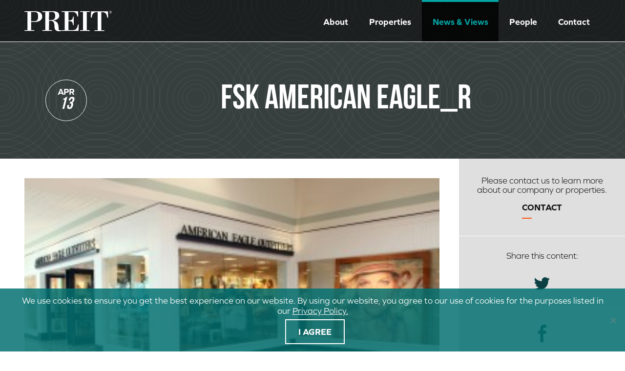

--- FILE ---
content_type: text/html; charset=UTF-8
request_url: https://www.preit.com/properties/mall-portfolio/francis-scott-key-mall/attachment/fsk-american-eagle_r/
body_size: 26151
content:
<!doctype html>
<html lang="en-US" class="no-js">
	<head>
		<meta charset="UTF-8">
		<title>FSK american eagle_R - PREIT</title>

		<!-- dns prefetch -->
		<link href="//www.google-analytics.com" rel="dns-prefetch">

		<!-- meta -->
		<meta http-equiv="X-UA-Compatible" content="IE=edge,chrome=1"><script type="text/javascript">(window.NREUM||(NREUM={})).init={ajax:{deny_list:["bam.nr-data.net"]},feature_flags:["soft_nav"]};(window.NREUM||(NREUM={})).loader_config={licenseKey:"0c860a2759",applicationID:"17555314",browserID:"17556325"};;/*! For license information please see nr-loader-rum-1.308.0.min.js.LICENSE.txt */
(()=>{var e,t,r={163:(e,t,r)=>{"use strict";r.d(t,{j:()=>E});var n=r(384),i=r(1741);var a=r(2555);r(860).K7.genericEvents;const s="experimental.resources",o="register",c=e=>{if(!e||"string"!=typeof e)return!1;try{document.createDocumentFragment().querySelector(e)}catch{return!1}return!0};var d=r(2614),u=r(944),l=r(8122);const f="[data-nr-mask]",g=e=>(0,l.a)(e,(()=>{const e={feature_flags:[],experimental:{allow_registered_children:!1,resources:!1},mask_selector:"*",block_selector:"[data-nr-block]",mask_input_options:{color:!1,date:!1,"datetime-local":!1,email:!1,month:!1,number:!1,range:!1,search:!1,tel:!1,text:!1,time:!1,url:!1,week:!1,textarea:!1,select:!1,password:!0}};return{ajax:{deny_list:void 0,block_internal:!0,enabled:!0,autoStart:!0},api:{get allow_registered_children(){return e.feature_flags.includes(o)||e.experimental.allow_registered_children},set allow_registered_children(t){e.experimental.allow_registered_children=t},duplicate_registered_data:!1},browser_consent_mode:{enabled:!1},distributed_tracing:{enabled:void 0,exclude_newrelic_header:void 0,cors_use_newrelic_header:void 0,cors_use_tracecontext_headers:void 0,allowed_origins:void 0},get feature_flags(){return e.feature_flags},set feature_flags(t){e.feature_flags=t},generic_events:{enabled:!0,autoStart:!0},harvest:{interval:30},jserrors:{enabled:!0,autoStart:!0},logging:{enabled:!0,autoStart:!0},metrics:{enabled:!0,autoStart:!0},obfuscate:void 0,page_action:{enabled:!0},page_view_event:{enabled:!0,autoStart:!0},page_view_timing:{enabled:!0,autoStart:!0},performance:{capture_marks:!1,capture_measures:!1,capture_detail:!0,resources:{get enabled(){return e.feature_flags.includes(s)||e.experimental.resources},set enabled(t){e.experimental.resources=t},asset_types:[],first_party_domains:[],ignore_newrelic:!0}},privacy:{cookies_enabled:!0},proxy:{assets:void 0,beacon:void 0},session:{expiresMs:d.wk,inactiveMs:d.BB},session_replay:{autoStart:!0,enabled:!1,preload:!1,sampling_rate:10,error_sampling_rate:100,collect_fonts:!1,inline_images:!1,fix_stylesheets:!0,mask_all_inputs:!0,get mask_text_selector(){return e.mask_selector},set mask_text_selector(t){c(t)?e.mask_selector="".concat(t,",").concat(f):""===t||null===t?e.mask_selector=f:(0,u.R)(5,t)},get block_class(){return"nr-block"},get ignore_class(){return"nr-ignore"},get mask_text_class(){return"nr-mask"},get block_selector(){return e.block_selector},set block_selector(t){c(t)?e.block_selector+=",".concat(t):""!==t&&(0,u.R)(6,t)},get mask_input_options(){return e.mask_input_options},set mask_input_options(t){t&&"object"==typeof t?e.mask_input_options={...t,password:!0}:(0,u.R)(7,t)}},session_trace:{enabled:!0,autoStart:!0},soft_navigations:{enabled:!0,autoStart:!0},spa:{enabled:!0,autoStart:!0},ssl:void 0,user_actions:{enabled:!0,elementAttributes:["id","className","tagName","type"]}}})());var p=r(6154),m=r(9324);let h=0;const v={buildEnv:m.F3,distMethod:m.Xs,version:m.xv,originTime:p.WN},b={consented:!1},y={appMetadata:{},get consented(){return this.session?.state?.consent||b.consented},set consented(e){b.consented=e},customTransaction:void 0,denyList:void 0,disabled:!1,harvester:void 0,isolatedBacklog:!1,isRecording:!1,loaderType:void 0,maxBytes:3e4,obfuscator:void 0,onerror:void 0,ptid:void 0,releaseIds:{},session:void 0,timeKeeper:void 0,registeredEntities:[],jsAttributesMetadata:{bytes:0},get harvestCount(){return++h}},_=e=>{const t=(0,l.a)(e,y),r=Object.keys(v).reduce((e,t)=>(e[t]={value:v[t],writable:!1,configurable:!0,enumerable:!0},e),{});return Object.defineProperties(t,r)};var w=r(5701);const x=e=>{const t=e.startsWith("http");e+="/",r.p=t?e:"https://"+e};var R=r(7836),k=r(3241);const A={accountID:void 0,trustKey:void 0,agentID:void 0,licenseKey:void 0,applicationID:void 0,xpid:void 0},S=e=>(0,l.a)(e,A),T=new Set;function E(e,t={},r,s){let{init:o,info:c,loader_config:d,runtime:u={},exposed:l=!0}=t;if(!c){const e=(0,n.pV)();o=e.init,c=e.info,d=e.loader_config}e.init=g(o||{}),e.loader_config=S(d||{}),c.jsAttributes??={},p.bv&&(c.jsAttributes.isWorker=!0),e.info=(0,a.D)(c);const f=e.init,m=[c.beacon,c.errorBeacon];T.has(e.agentIdentifier)||(f.proxy.assets&&(x(f.proxy.assets),m.push(f.proxy.assets)),f.proxy.beacon&&m.push(f.proxy.beacon),e.beacons=[...m],function(e){const t=(0,n.pV)();Object.getOwnPropertyNames(i.W.prototype).forEach(r=>{const n=i.W.prototype[r];if("function"!=typeof n||"constructor"===n)return;let a=t[r];e[r]&&!1!==e.exposed&&"micro-agent"!==e.runtime?.loaderType&&(t[r]=(...t)=>{const n=e[r](...t);return a?a(...t):n})})}(e),(0,n.US)("activatedFeatures",w.B)),u.denyList=[...f.ajax.deny_list||[],...f.ajax.block_internal?m:[]],u.ptid=e.agentIdentifier,u.loaderType=r,e.runtime=_(u),T.has(e.agentIdentifier)||(e.ee=R.ee.get(e.agentIdentifier),e.exposed=l,(0,k.W)({agentIdentifier:e.agentIdentifier,drained:!!w.B?.[e.agentIdentifier],type:"lifecycle",name:"initialize",feature:void 0,data:e.config})),T.add(e.agentIdentifier)}},384:(e,t,r)=>{"use strict";r.d(t,{NT:()=>s,US:()=>u,Zm:()=>o,bQ:()=>d,dV:()=>c,pV:()=>l});var n=r(6154),i=r(1863),a=r(1910);const s={beacon:"bam.nr-data.net",errorBeacon:"bam.nr-data.net"};function o(){return n.gm.NREUM||(n.gm.NREUM={}),void 0===n.gm.newrelic&&(n.gm.newrelic=n.gm.NREUM),n.gm.NREUM}function c(){let e=o();return e.o||(e.o={ST:n.gm.setTimeout,SI:n.gm.setImmediate||n.gm.setInterval,CT:n.gm.clearTimeout,XHR:n.gm.XMLHttpRequest,REQ:n.gm.Request,EV:n.gm.Event,PR:n.gm.Promise,MO:n.gm.MutationObserver,FETCH:n.gm.fetch,WS:n.gm.WebSocket},(0,a.i)(...Object.values(e.o))),e}function d(e,t){let r=o();r.initializedAgents??={},t.initializedAt={ms:(0,i.t)(),date:new Date},r.initializedAgents[e]=t}function u(e,t){o()[e]=t}function l(){return function(){let e=o();const t=e.info||{};e.info={beacon:s.beacon,errorBeacon:s.errorBeacon,...t}}(),function(){let e=o();const t=e.init||{};e.init={...t}}(),c(),function(){let e=o();const t=e.loader_config||{};e.loader_config={...t}}(),o()}},782:(e,t,r)=>{"use strict";r.d(t,{T:()=>n});const n=r(860).K7.pageViewTiming},860:(e,t,r)=>{"use strict";r.d(t,{$J:()=>u,K7:()=>c,P3:()=>d,XX:()=>i,Yy:()=>o,df:()=>a,qY:()=>n,v4:()=>s});const n="events",i="jserrors",a="browser/blobs",s="rum",o="browser/logs",c={ajax:"ajax",genericEvents:"generic_events",jserrors:i,logging:"logging",metrics:"metrics",pageAction:"page_action",pageViewEvent:"page_view_event",pageViewTiming:"page_view_timing",sessionReplay:"session_replay",sessionTrace:"session_trace",softNav:"soft_navigations",spa:"spa"},d={[c.pageViewEvent]:1,[c.pageViewTiming]:2,[c.metrics]:3,[c.jserrors]:4,[c.spa]:5,[c.ajax]:6,[c.sessionTrace]:7,[c.softNav]:8,[c.sessionReplay]:9,[c.logging]:10,[c.genericEvents]:11},u={[c.pageViewEvent]:s,[c.pageViewTiming]:n,[c.ajax]:n,[c.spa]:n,[c.softNav]:n,[c.metrics]:i,[c.jserrors]:i,[c.sessionTrace]:a,[c.sessionReplay]:a,[c.logging]:o,[c.genericEvents]:"ins"}},944:(e,t,r)=>{"use strict";r.d(t,{R:()=>i});var n=r(3241);function i(e,t){"function"==typeof console.debug&&(console.debug("New Relic Warning: https://github.com/newrelic/newrelic-browser-agent/blob/main/docs/warning-codes.md#".concat(e),t),(0,n.W)({agentIdentifier:null,drained:null,type:"data",name:"warn",feature:"warn",data:{code:e,secondary:t}}))}},1687:(e,t,r)=>{"use strict";r.d(t,{Ak:()=>d,Ze:()=>f,x3:()=>u});var n=r(3241),i=r(7836),a=r(3606),s=r(860),o=r(2646);const c={};function d(e,t){const r={staged:!1,priority:s.P3[t]||0};l(e),c[e].get(t)||c[e].set(t,r)}function u(e,t){e&&c[e]&&(c[e].get(t)&&c[e].delete(t),p(e,t,!1),c[e].size&&g(e))}function l(e){if(!e)throw new Error("agentIdentifier required");c[e]||(c[e]=new Map)}function f(e="",t="feature",r=!1){if(l(e),!e||!c[e].get(t)||r)return p(e,t);c[e].get(t).staged=!0,g(e)}function g(e){const t=Array.from(c[e]);t.every(([e,t])=>t.staged)&&(t.sort((e,t)=>e[1].priority-t[1].priority),t.forEach(([t])=>{c[e].delete(t),p(e,t)}))}function p(e,t,r=!0){const s=e?i.ee.get(e):i.ee,c=a.i.handlers;if(!s.aborted&&s.backlog&&c){if((0,n.W)({agentIdentifier:e,type:"lifecycle",name:"drain",feature:t}),r){const e=s.backlog[t],r=c[t];if(r){for(let t=0;e&&t<e.length;++t)m(e[t],r);Object.entries(r).forEach(([e,t])=>{Object.values(t||{}).forEach(t=>{t[0]?.on&&t[0]?.context()instanceof o.y&&t[0].on(e,t[1])})})}}s.isolatedBacklog||delete c[t],s.backlog[t]=null,s.emit("drain-"+t,[])}}function m(e,t){var r=e[1];Object.values(t[r]||{}).forEach(t=>{var r=e[0];if(t[0]===r){var n=t[1],i=e[3],a=e[2];n.apply(i,a)}})}},1738:(e,t,r)=>{"use strict";r.d(t,{U:()=>g,Y:()=>f});var n=r(3241),i=r(9908),a=r(1863),s=r(944),o=r(5701),c=r(3969),d=r(8362),u=r(860),l=r(4261);function f(e,t,r,a){const f=a||r;!f||f[e]&&f[e]!==d.d.prototype[e]||(f[e]=function(){(0,i.p)(c.xV,["API/"+e+"/called"],void 0,u.K7.metrics,r.ee),(0,n.W)({agentIdentifier:r.agentIdentifier,drained:!!o.B?.[r.agentIdentifier],type:"data",name:"api",feature:l.Pl+e,data:{}});try{return t.apply(this,arguments)}catch(e){(0,s.R)(23,e)}})}function g(e,t,r,n,s){const o=e.info;null===r?delete o.jsAttributes[t]:o.jsAttributes[t]=r,(s||null===r)&&(0,i.p)(l.Pl+n,[(0,a.t)(),t,r],void 0,"session",e.ee)}},1741:(e,t,r)=>{"use strict";r.d(t,{W:()=>a});var n=r(944),i=r(4261);class a{#e(e,...t){if(this[e]!==a.prototype[e])return this[e](...t);(0,n.R)(35,e)}addPageAction(e,t){return this.#e(i.hG,e,t)}register(e){return this.#e(i.eY,e)}recordCustomEvent(e,t){return this.#e(i.fF,e,t)}setPageViewName(e,t){return this.#e(i.Fw,e,t)}setCustomAttribute(e,t,r){return this.#e(i.cD,e,t,r)}noticeError(e,t){return this.#e(i.o5,e,t)}setUserId(e,t=!1){return this.#e(i.Dl,e,t)}setApplicationVersion(e){return this.#e(i.nb,e)}setErrorHandler(e){return this.#e(i.bt,e)}addRelease(e,t){return this.#e(i.k6,e,t)}log(e,t){return this.#e(i.$9,e,t)}start(){return this.#e(i.d3)}finished(e){return this.#e(i.BL,e)}recordReplay(){return this.#e(i.CH)}pauseReplay(){return this.#e(i.Tb)}addToTrace(e){return this.#e(i.U2,e)}setCurrentRouteName(e){return this.#e(i.PA,e)}interaction(e){return this.#e(i.dT,e)}wrapLogger(e,t,r){return this.#e(i.Wb,e,t,r)}measure(e,t){return this.#e(i.V1,e,t)}consent(e){return this.#e(i.Pv,e)}}},1863:(e,t,r)=>{"use strict";function n(){return Math.floor(performance.now())}r.d(t,{t:()=>n})},1910:(e,t,r)=>{"use strict";r.d(t,{i:()=>a});var n=r(944);const i=new Map;function a(...e){return e.every(e=>{if(i.has(e))return i.get(e);const t="function"==typeof e?e.toString():"",r=t.includes("[native code]"),a=t.includes("nrWrapper");return r||a||(0,n.R)(64,e?.name||t),i.set(e,r),r})}},2555:(e,t,r)=>{"use strict";r.d(t,{D:()=>o,f:()=>s});var n=r(384),i=r(8122);const a={beacon:n.NT.beacon,errorBeacon:n.NT.errorBeacon,licenseKey:void 0,applicationID:void 0,sa:void 0,queueTime:void 0,applicationTime:void 0,ttGuid:void 0,user:void 0,account:void 0,product:void 0,extra:void 0,jsAttributes:{},userAttributes:void 0,atts:void 0,transactionName:void 0,tNamePlain:void 0};function s(e){try{return!!e.licenseKey&&!!e.errorBeacon&&!!e.applicationID}catch(e){return!1}}const o=e=>(0,i.a)(e,a)},2614:(e,t,r)=>{"use strict";r.d(t,{BB:()=>s,H3:()=>n,g:()=>d,iL:()=>c,tS:()=>o,uh:()=>i,wk:()=>a});const n="NRBA",i="SESSION",a=144e5,s=18e5,o={STARTED:"session-started",PAUSE:"session-pause",RESET:"session-reset",RESUME:"session-resume",UPDATE:"session-update"},c={SAME_TAB:"same-tab",CROSS_TAB:"cross-tab"},d={OFF:0,FULL:1,ERROR:2}},2646:(e,t,r)=>{"use strict";r.d(t,{y:()=>n});class n{constructor(e){this.contextId=e}}},2843:(e,t,r)=>{"use strict";r.d(t,{G:()=>a,u:()=>i});var n=r(3878);function i(e,t=!1,r,i){(0,n.DD)("visibilitychange",function(){if(t)return void("hidden"===document.visibilityState&&e());e(document.visibilityState)},r,i)}function a(e,t,r){(0,n.sp)("pagehide",e,t,r)}},3241:(e,t,r)=>{"use strict";r.d(t,{W:()=>a});var n=r(6154);const i="newrelic";function a(e={}){try{n.gm.dispatchEvent(new CustomEvent(i,{detail:e}))}catch(e){}}},3606:(e,t,r)=>{"use strict";r.d(t,{i:()=>a});var n=r(9908);a.on=s;var i=a.handlers={};function a(e,t,r,a){s(a||n.d,i,e,t,r)}function s(e,t,r,i,a){a||(a="feature"),e||(e=n.d);var s=t[a]=t[a]||{};(s[r]=s[r]||[]).push([e,i])}},3878:(e,t,r)=>{"use strict";function n(e,t){return{capture:e,passive:!1,signal:t}}function i(e,t,r=!1,i){window.addEventListener(e,t,n(r,i))}function a(e,t,r=!1,i){document.addEventListener(e,t,n(r,i))}r.d(t,{DD:()=>a,jT:()=>n,sp:()=>i})},3969:(e,t,r)=>{"use strict";r.d(t,{TZ:()=>n,XG:()=>o,rs:()=>i,xV:()=>s,z_:()=>a});const n=r(860).K7.metrics,i="sm",a="cm",s="storeSupportabilityMetrics",o="storeEventMetrics"},4234:(e,t,r)=>{"use strict";r.d(t,{W:()=>a});var n=r(7836),i=r(1687);class a{constructor(e,t){this.agentIdentifier=e,this.ee=n.ee.get(e),this.featureName=t,this.blocked=!1}deregisterDrain(){(0,i.x3)(this.agentIdentifier,this.featureName)}}},4261:(e,t,r)=>{"use strict";r.d(t,{$9:()=>d,BL:()=>o,CH:()=>g,Dl:()=>_,Fw:()=>y,PA:()=>h,Pl:()=>n,Pv:()=>k,Tb:()=>l,U2:()=>a,V1:()=>R,Wb:()=>x,bt:()=>b,cD:()=>v,d3:()=>w,dT:()=>c,eY:()=>p,fF:()=>f,hG:()=>i,k6:()=>s,nb:()=>m,o5:()=>u});const n="api-",i="addPageAction",a="addToTrace",s="addRelease",o="finished",c="interaction",d="log",u="noticeError",l="pauseReplay",f="recordCustomEvent",g="recordReplay",p="register",m="setApplicationVersion",h="setCurrentRouteName",v="setCustomAttribute",b="setErrorHandler",y="setPageViewName",_="setUserId",w="start",x="wrapLogger",R="measure",k="consent"},5289:(e,t,r)=>{"use strict";r.d(t,{GG:()=>s,Qr:()=>c,sB:()=>o});var n=r(3878),i=r(6389);function a(){return"undefined"==typeof document||"complete"===document.readyState}function s(e,t){if(a())return e();const r=(0,i.J)(e),s=setInterval(()=>{a()&&(clearInterval(s),r())},500);(0,n.sp)("load",r,t)}function o(e){if(a())return e();(0,n.DD)("DOMContentLoaded",e)}function c(e){if(a())return e();(0,n.sp)("popstate",e)}},5607:(e,t,r)=>{"use strict";r.d(t,{W:()=>n});const n=(0,r(9566).bz)()},5701:(e,t,r)=>{"use strict";r.d(t,{B:()=>a,t:()=>s});var n=r(3241);const i=new Set,a={};function s(e,t){const r=t.agentIdentifier;a[r]??={},e&&"object"==typeof e&&(i.has(r)||(t.ee.emit("rumresp",[e]),a[r]=e,i.add(r),(0,n.W)({agentIdentifier:r,loaded:!0,drained:!0,type:"lifecycle",name:"load",feature:void 0,data:e})))}},6154:(e,t,r)=>{"use strict";r.d(t,{OF:()=>c,RI:()=>i,WN:()=>u,bv:()=>a,eN:()=>l,gm:()=>s,mw:()=>o,sb:()=>d});var n=r(1863);const i="undefined"!=typeof window&&!!window.document,a="undefined"!=typeof WorkerGlobalScope&&("undefined"!=typeof self&&self instanceof WorkerGlobalScope&&self.navigator instanceof WorkerNavigator||"undefined"!=typeof globalThis&&globalThis instanceof WorkerGlobalScope&&globalThis.navigator instanceof WorkerNavigator),s=i?window:"undefined"!=typeof WorkerGlobalScope&&("undefined"!=typeof self&&self instanceof WorkerGlobalScope&&self||"undefined"!=typeof globalThis&&globalThis instanceof WorkerGlobalScope&&globalThis),o=Boolean("hidden"===s?.document?.visibilityState),c=/iPad|iPhone|iPod/.test(s.navigator?.userAgent),d=c&&"undefined"==typeof SharedWorker,u=((()=>{const e=s.navigator?.userAgent?.match(/Firefox[/\s](\d+\.\d+)/);Array.isArray(e)&&e.length>=2&&e[1]})(),Date.now()-(0,n.t)()),l=()=>"undefined"!=typeof PerformanceNavigationTiming&&s?.performance?.getEntriesByType("navigation")?.[0]?.responseStart},6389:(e,t,r)=>{"use strict";function n(e,t=500,r={}){const n=r?.leading||!1;let i;return(...r)=>{n&&void 0===i&&(e.apply(this,r),i=setTimeout(()=>{i=clearTimeout(i)},t)),n||(clearTimeout(i),i=setTimeout(()=>{e.apply(this,r)},t))}}function i(e){let t=!1;return(...r)=>{t||(t=!0,e.apply(this,r))}}r.d(t,{J:()=>i,s:()=>n})},6630:(e,t,r)=>{"use strict";r.d(t,{T:()=>n});const n=r(860).K7.pageViewEvent},7699:(e,t,r)=>{"use strict";r.d(t,{It:()=>a,KC:()=>o,No:()=>i,qh:()=>s});var n=r(860);const i=16e3,a=1e6,s="SESSION_ERROR",o={[n.K7.logging]:!0,[n.K7.genericEvents]:!1,[n.K7.jserrors]:!1,[n.K7.ajax]:!1}},7836:(e,t,r)=>{"use strict";r.d(t,{P:()=>o,ee:()=>c});var n=r(384),i=r(8990),a=r(2646),s=r(5607);const o="nr@context:".concat(s.W),c=function e(t,r){var n={},s={},u={},l=!1;try{l=16===r.length&&d.initializedAgents?.[r]?.runtime.isolatedBacklog}catch(e){}var f={on:p,addEventListener:p,removeEventListener:function(e,t){var r=n[e];if(!r)return;for(var i=0;i<r.length;i++)r[i]===t&&r.splice(i,1)},emit:function(e,r,n,i,a){!1!==a&&(a=!0);if(c.aborted&&!i)return;t&&a&&t.emit(e,r,n);var o=g(n);m(e).forEach(e=>{e.apply(o,r)});var d=v()[s[e]];d&&d.push([f,e,r,o]);return o},get:h,listeners:m,context:g,buffer:function(e,t){const r=v();if(t=t||"feature",f.aborted)return;Object.entries(e||{}).forEach(([e,n])=>{s[n]=t,t in r||(r[t]=[])})},abort:function(){f._aborted=!0,Object.keys(f.backlog).forEach(e=>{delete f.backlog[e]})},isBuffering:function(e){return!!v()[s[e]]},debugId:r,backlog:l?{}:t&&"object"==typeof t.backlog?t.backlog:{},isolatedBacklog:l};return Object.defineProperty(f,"aborted",{get:()=>{let e=f._aborted||!1;return e||(t&&(e=t.aborted),e)}}),f;function g(e){return e&&e instanceof a.y?e:e?(0,i.I)(e,o,()=>new a.y(o)):new a.y(o)}function p(e,t){n[e]=m(e).concat(t)}function m(e){return n[e]||[]}function h(t){return u[t]=u[t]||e(f,t)}function v(){return f.backlog}}(void 0,"globalEE"),d=(0,n.Zm)();d.ee||(d.ee=c)},8122:(e,t,r)=>{"use strict";r.d(t,{a:()=>i});var n=r(944);function i(e,t){try{if(!e||"object"!=typeof e)return(0,n.R)(3);if(!t||"object"!=typeof t)return(0,n.R)(4);const r=Object.create(Object.getPrototypeOf(t),Object.getOwnPropertyDescriptors(t)),a=0===Object.keys(r).length?e:r;for(let s in a)if(void 0!==e[s])try{if(null===e[s]){r[s]=null;continue}Array.isArray(e[s])&&Array.isArray(t[s])?r[s]=Array.from(new Set([...e[s],...t[s]])):"object"==typeof e[s]&&"object"==typeof t[s]?r[s]=i(e[s],t[s]):r[s]=e[s]}catch(e){r[s]||(0,n.R)(1,e)}return r}catch(e){(0,n.R)(2,e)}}},8362:(e,t,r)=>{"use strict";r.d(t,{d:()=>a});var n=r(9566),i=r(1741);class a extends i.W{agentIdentifier=(0,n.LA)(16)}},8374:(e,t,r)=>{r.nc=(()=>{try{return document?.currentScript?.nonce}catch(e){}return""})()},8990:(e,t,r)=>{"use strict";r.d(t,{I:()=>i});var n=Object.prototype.hasOwnProperty;function i(e,t,r){if(n.call(e,t))return e[t];var i=r();if(Object.defineProperty&&Object.keys)try{return Object.defineProperty(e,t,{value:i,writable:!0,enumerable:!1}),i}catch(e){}return e[t]=i,i}},9324:(e,t,r)=>{"use strict";r.d(t,{F3:()=>i,Xs:()=>a,xv:()=>n});const n="1.308.0",i="PROD",a="CDN"},9566:(e,t,r)=>{"use strict";r.d(t,{LA:()=>o,bz:()=>s});var n=r(6154);const i="xxxxxxxx-xxxx-4xxx-yxxx-xxxxxxxxxxxx";function a(e,t){return e?15&e[t]:16*Math.random()|0}function s(){const e=n.gm?.crypto||n.gm?.msCrypto;let t,r=0;return e&&e.getRandomValues&&(t=e.getRandomValues(new Uint8Array(30))),i.split("").map(e=>"x"===e?a(t,r++).toString(16):"y"===e?(3&a()|8).toString(16):e).join("")}function o(e){const t=n.gm?.crypto||n.gm?.msCrypto;let r,i=0;t&&t.getRandomValues&&(r=t.getRandomValues(new Uint8Array(e)));const s=[];for(var o=0;o<e;o++)s.push(a(r,i++).toString(16));return s.join("")}},9908:(e,t,r)=>{"use strict";r.d(t,{d:()=>n,p:()=>i});var n=r(7836).ee.get("handle");function i(e,t,r,i,a){a?(a.buffer([e],i),a.emit(e,t,r)):(n.buffer([e],i),n.emit(e,t,r))}}},n={};function i(e){var t=n[e];if(void 0!==t)return t.exports;var a=n[e]={exports:{}};return r[e](a,a.exports,i),a.exports}i.m=r,i.d=(e,t)=>{for(var r in t)i.o(t,r)&&!i.o(e,r)&&Object.defineProperty(e,r,{enumerable:!0,get:t[r]})},i.f={},i.e=e=>Promise.all(Object.keys(i.f).reduce((t,r)=>(i.f[r](e,t),t),[])),i.u=e=>"nr-rum-1.308.0.min.js",i.o=(e,t)=>Object.prototype.hasOwnProperty.call(e,t),e={},t="NRBA-1.308.0.PROD:",i.l=(r,n,a,s)=>{if(e[r])e[r].push(n);else{var o,c;if(void 0!==a)for(var d=document.getElementsByTagName("script"),u=0;u<d.length;u++){var l=d[u];if(l.getAttribute("src")==r||l.getAttribute("data-webpack")==t+a){o=l;break}}if(!o){c=!0;var f={296:"sha512-+MIMDsOcckGXa1EdWHqFNv7P+JUkd5kQwCBr3KE6uCvnsBNUrdSt4a/3/L4j4TxtnaMNjHpza2/erNQbpacJQA=="};(o=document.createElement("script")).charset="utf-8",i.nc&&o.setAttribute("nonce",i.nc),o.setAttribute("data-webpack",t+a),o.src=r,0!==o.src.indexOf(window.location.origin+"/")&&(o.crossOrigin="anonymous"),f[s]&&(o.integrity=f[s])}e[r]=[n];var g=(t,n)=>{o.onerror=o.onload=null,clearTimeout(p);var i=e[r];if(delete e[r],o.parentNode&&o.parentNode.removeChild(o),i&&i.forEach(e=>e(n)),t)return t(n)},p=setTimeout(g.bind(null,void 0,{type:"timeout",target:o}),12e4);o.onerror=g.bind(null,o.onerror),o.onload=g.bind(null,o.onload),c&&document.head.appendChild(o)}},i.r=e=>{"undefined"!=typeof Symbol&&Symbol.toStringTag&&Object.defineProperty(e,Symbol.toStringTag,{value:"Module"}),Object.defineProperty(e,"__esModule",{value:!0})},i.p="https://js-agent.newrelic.com/",(()=>{var e={374:0,840:0};i.f.j=(t,r)=>{var n=i.o(e,t)?e[t]:void 0;if(0!==n)if(n)r.push(n[2]);else{var a=new Promise((r,i)=>n=e[t]=[r,i]);r.push(n[2]=a);var s=i.p+i.u(t),o=new Error;i.l(s,r=>{if(i.o(e,t)&&(0!==(n=e[t])&&(e[t]=void 0),n)){var a=r&&("load"===r.type?"missing":r.type),s=r&&r.target&&r.target.src;o.message="Loading chunk "+t+" failed: ("+a+": "+s+")",o.name="ChunkLoadError",o.type=a,o.request=s,n[1](o)}},"chunk-"+t,t)}};var t=(t,r)=>{var n,a,[s,o,c]=r,d=0;if(s.some(t=>0!==e[t])){for(n in o)i.o(o,n)&&(i.m[n]=o[n]);if(c)c(i)}for(t&&t(r);d<s.length;d++)a=s[d],i.o(e,a)&&e[a]&&e[a][0](),e[a]=0},r=self["webpackChunk:NRBA-1.308.0.PROD"]=self["webpackChunk:NRBA-1.308.0.PROD"]||[];r.forEach(t.bind(null,0)),r.push=t.bind(null,r.push.bind(r))})(),(()=>{"use strict";i(8374);var e=i(8362),t=i(860);const r=Object.values(t.K7);var n=i(163);var a=i(9908),s=i(1863),o=i(4261),c=i(1738);var d=i(1687),u=i(4234),l=i(5289),f=i(6154),g=i(944),p=i(384);const m=e=>f.RI&&!0===e?.privacy.cookies_enabled;function h(e){return!!(0,p.dV)().o.MO&&m(e)&&!0===e?.session_trace.enabled}var v=i(6389),b=i(7699);class y extends u.W{constructor(e,t){super(e.agentIdentifier,t),this.agentRef=e,this.abortHandler=void 0,this.featAggregate=void 0,this.loadedSuccessfully=void 0,this.onAggregateImported=new Promise(e=>{this.loadedSuccessfully=e}),this.deferred=Promise.resolve(),!1===e.init[this.featureName].autoStart?this.deferred=new Promise((t,r)=>{this.ee.on("manual-start-all",(0,v.J)(()=>{(0,d.Ak)(e.agentIdentifier,this.featureName),t()}))}):(0,d.Ak)(e.agentIdentifier,t)}importAggregator(e,t,r={}){if(this.featAggregate)return;const n=async()=>{let n;await this.deferred;try{if(m(e.init)){const{setupAgentSession:t}=await i.e(296).then(i.bind(i,3305));n=t(e)}}catch(e){(0,g.R)(20,e),this.ee.emit("internal-error",[e]),(0,a.p)(b.qh,[e],void 0,this.featureName,this.ee)}try{if(!this.#t(this.featureName,n,e.init))return(0,d.Ze)(this.agentIdentifier,this.featureName),void this.loadedSuccessfully(!1);const{Aggregate:i}=await t();this.featAggregate=new i(e,r),e.runtime.harvester.initializedAggregates.push(this.featAggregate),this.loadedSuccessfully(!0)}catch(e){(0,g.R)(34,e),this.abortHandler?.(),(0,d.Ze)(this.agentIdentifier,this.featureName,!0),this.loadedSuccessfully(!1),this.ee&&this.ee.abort()}};f.RI?(0,l.GG)(()=>n(),!0):n()}#t(e,r,n){if(this.blocked)return!1;switch(e){case t.K7.sessionReplay:return h(n)&&!!r;case t.K7.sessionTrace:return!!r;default:return!0}}}var _=i(6630),w=i(2614),x=i(3241);class R extends y{static featureName=_.T;constructor(e){var t;super(e,_.T),this.setupInspectionEvents(e.agentIdentifier),t=e,(0,c.Y)(o.Fw,function(e,r){"string"==typeof e&&("/"!==e.charAt(0)&&(e="/"+e),t.runtime.customTransaction=(r||"http://custom.transaction")+e,(0,a.p)(o.Pl+o.Fw,[(0,s.t)()],void 0,void 0,t.ee))},t),this.importAggregator(e,()=>i.e(296).then(i.bind(i,3943)))}setupInspectionEvents(e){const t=(t,r)=>{t&&(0,x.W)({agentIdentifier:e,timeStamp:t.timeStamp,loaded:"complete"===t.target.readyState,type:"window",name:r,data:t.target.location+""})};(0,l.sB)(e=>{t(e,"DOMContentLoaded")}),(0,l.GG)(e=>{t(e,"load")}),(0,l.Qr)(e=>{t(e,"navigate")}),this.ee.on(w.tS.UPDATE,(t,r)=>{(0,x.W)({agentIdentifier:e,type:"lifecycle",name:"session",data:r})})}}class k extends e.d{constructor(e){var t;(super(),f.gm)?(this.features={},(0,p.bQ)(this.agentIdentifier,this),this.desiredFeatures=new Set(e.features||[]),this.desiredFeatures.add(R),(0,n.j)(this,e,e.loaderType||"agent"),t=this,(0,c.Y)(o.cD,function(e,r,n=!1){if("string"==typeof e){if(["string","number","boolean"].includes(typeof r)||null===r)return(0,c.U)(t,e,r,o.cD,n);(0,g.R)(40,typeof r)}else(0,g.R)(39,typeof e)},t),function(e){(0,c.Y)(o.Dl,function(t,r=!1){if("string"!=typeof t&&null!==t)return void(0,g.R)(41,typeof t);const n=e.info.jsAttributes["enduser.id"];r&&null!=n&&n!==t?(0,a.p)(o.Pl+"setUserIdAndResetSession",[t],void 0,"session",e.ee):(0,c.U)(e,"enduser.id",t,o.Dl,!0)},e)}(this),function(e){(0,c.Y)(o.nb,function(t){if("string"==typeof t||null===t)return(0,c.U)(e,"application.version",t,o.nb,!1);(0,g.R)(42,typeof t)},e)}(this),function(e){(0,c.Y)(o.d3,function(){e.ee.emit("manual-start-all")},e)}(this),function(e){(0,c.Y)(o.Pv,function(t=!0){if("boolean"==typeof t){if((0,a.p)(o.Pl+o.Pv,[t],void 0,"session",e.ee),e.runtime.consented=t,t){const t=e.features.page_view_event;t.onAggregateImported.then(e=>{const r=t.featAggregate;e&&!r.sentRum&&r.sendRum()})}}else(0,g.R)(65,typeof t)},e)}(this),this.run()):(0,g.R)(21)}get config(){return{info:this.info,init:this.init,loader_config:this.loader_config,runtime:this.runtime}}get api(){return this}run(){try{const e=function(e){const t={};return r.forEach(r=>{t[r]=!!e[r]?.enabled}),t}(this.init),n=[...this.desiredFeatures];n.sort((e,r)=>t.P3[e.featureName]-t.P3[r.featureName]),n.forEach(r=>{if(!e[r.featureName]&&r.featureName!==t.K7.pageViewEvent)return;if(r.featureName===t.K7.spa)return void(0,g.R)(67);const n=function(e){switch(e){case t.K7.ajax:return[t.K7.jserrors];case t.K7.sessionTrace:return[t.K7.ajax,t.K7.pageViewEvent];case t.K7.sessionReplay:return[t.K7.sessionTrace];case t.K7.pageViewTiming:return[t.K7.pageViewEvent];default:return[]}}(r.featureName).filter(e=>!(e in this.features));n.length>0&&(0,g.R)(36,{targetFeature:r.featureName,missingDependencies:n}),this.features[r.featureName]=new r(this)})}catch(e){(0,g.R)(22,e);for(const e in this.features)this.features[e].abortHandler?.();const t=(0,p.Zm)();delete t.initializedAgents[this.agentIdentifier]?.features,delete this.sharedAggregator;return t.ee.get(this.agentIdentifier).abort(),!1}}}var A=i(2843),S=i(782);class T extends y{static featureName=S.T;constructor(e){super(e,S.T),f.RI&&((0,A.u)(()=>(0,a.p)("docHidden",[(0,s.t)()],void 0,S.T,this.ee),!0),(0,A.G)(()=>(0,a.p)("winPagehide",[(0,s.t)()],void 0,S.T,this.ee)),this.importAggregator(e,()=>i.e(296).then(i.bind(i,2117))))}}var E=i(3969);class I extends y{static featureName=E.TZ;constructor(e){super(e,E.TZ),f.RI&&document.addEventListener("securitypolicyviolation",e=>{(0,a.p)(E.xV,["Generic/CSPViolation/Detected"],void 0,this.featureName,this.ee)}),this.importAggregator(e,()=>i.e(296).then(i.bind(i,9623)))}}new k({features:[R,T,I],loaderType:"lite"})})()})();</script>
		<meta name="viewport" content="width=device-width,initial-scale=1.0">

		<!-- icons -->

		<!-- favicons -->
		<link rel=”apple-touch-icon” href="https://www.preit.com/wp-content/themes/preit/images/icons/favicon-16.png" sizes="16x16" type="image/png">
		<link rel=”apple-touch-icon” href="https://www.preit.com/wp-content/themes/preit/images/icons/favicon-32.png" sizes="32x32" type="image/png">
		<link rel=”apple-touch-icon” href="https://www.preit.com/wp-content/themes/preit/images/icons/favicon-48.png" sizes="48x48" type="image/png">
		<link rel=”apple-touch-icon” href="https://www.preit.com/wp-content/themes/preit/images/icons/favicon-62.png" sizes="62x62" type="image/png">

		<!-- touch icons -->
		<link rel=”apple-touch-icon-precomposed” href="https://www.preit.com/wp-content/themes/preit/images/icons/apple-touch-icon-76x76.png" sizes="76x76" type="image/png">
		<link rel=”apple-touch-icon-precomposed” href="https://www.preit.com/wp-content/themes/preit/images/icons/apple-touch-icon-120x120.png" sizes="120x120" type="image/png">
		<link rel=”apple-touch-icon-precomposed” href="https://www.preit.com/wp-content/themes/preit/images/icons/apple-touch-icon-152x152.png" sizes="152x152" type="image/png">
		<link rel=”apple-touch-icon-precomposed” href="https://www.preit.com/wp-content/themes/preit/images/icons/apple-touch-icon-180x180.png" sizes="180x180" type="image/png">
		<link rel=”apple-touch-icon-precomposed” href="https://www.preit.com/wp-content/themes/preit/images/icons/apple-touch-icon-192x192.png" sizes="192x192" type="image/png">
		<link rel=”apple-touch-icon-precomposed” href="https://www.preit.com/wp-content/themes/preit/images/icons/apple-touch-icon-228x228.png" sizes="228x228" type="image/png">

		<!-- windows icons -->
		<meta name="msapplication-TileImage" content="mstile-144x144.png">
		<meta name="msapplication-TileColor" content="#0072BC">

		<meta name="msapplication-config" content="ieconfig.xml" />

		<!-- stop ios from creating tel links out of strings of numbers -->
		<meta name="format-detection" content="telephone=no">

		<!-- fonts -->
    <link rel="stylesheet" href="https://use.typekit.net/pwi6whi.css">
  
		<!-- css + javascript -->
		<meta name='robots' content='index, follow, max-image-preview:large, max-snippet:-1, max-video-preview:-1' />

	<!-- This site is optimized with the Yoast SEO plugin v26.8 - https://yoast.com/product/yoast-seo-wordpress/ -->
	<link rel="canonical" href="https://www.preit.com/properties/mall-portfolio/francis-scott-key-mall/attachment/fsk-american-eagle_r/" />
	<meta property="og:locale" content="en_US" />
	<meta property="og:type" content="article" />
	<meta property="og:title" content="FSK american eagle_R - PREIT" />
	<meta property="og:url" content="https://www.preit.com/properties/mall-portfolio/francis-scott-key-mall/attachment/fsk-american-eagle_r/" />
	<meta property="og:site_name" content="PREIT" />
	<meta property="article:modified_time" content="2020-03-03T19:31:39+00:00" />
	<meta property="og:image" content="https://www.preit.com/properties/mall-portfolio/francis-scott-key-mall/attachment/fsk-american-eagle_r" />
	<meta property="og:image:width" content="1600" />
	<meta property="og:image:height" content="1000" />
	<meta property="og:image:type" content="image/jpeg" />
	<meta name="twitter:card" content="summary_large_image" />
	<script type="application/ld+json" class="yoast-schema-graph">{"@context":"https://schema.org","@graph":[{"@type":"WebPage","@id":"https://www.preit.com/properties/mall-portfolio/francis-scott-key-mall/attachment/fsk-american-eagle_r/","url":"https://www.preit.com/properties/mall-portfolio/francis-scott-key-mall/attachment/fsk-american-eagle_r/","name":"FSK american eagle_R - PREIT","isPartOf":{"@id":"https://www.preit.com/#website"},"primaryImageOfPage":{"@id":"https://www.preit.com/properties/mall-portfolio/francis-scott-key-mall/attachment/fsk-american-eagle_r/#primaryimage"},"image":{"@id":"https://www.preit.com/properties/mall-portfolio/francis-scott-key-mall/attachment/fsk-american-eagle_r/#primaryimage"},"thumbnailUrl":"https://www.preit.com/wp-content/uploads/2016/04/FSK-american-eagle_R.jpg","datePublished":"2016-04-13T17:29:27+00:00","dateModified":"2020-03-03T19:31:39+00:00","breadcrumb":{"@id":"https://www.preit.com/properties/mall-portfolio/francis-scott-key-mall/attachment/fsk-american-eagle_r/#breadcrumb"},"inLanguage":"en-US","potentialAction":[{"@type":"ReadAction","target":["https://www.preit.com/properties/mall-portfolio/francis-scott-key-mall/attachment/fsk-american-eagle_r/"]}]},{"@type":"ImageObject","inLanguage":"en-US","@id":"https://www.preit.com/properties/mall-portfolio/francis-scott-key-mall/attachment/fsk-american-eagle_r/#primaryimage","url":"https://www.preit.com/wp-content/uploads/2016/04/FSK-american-eagle_R.jpg","contentUrl":"https://www.preit.com/wp-content/uploads/2016/04/FSK-american-eagle_R.jpg","width":1600,"height":1000},{"@type":"BreadcrumbList","@id":"https://www.preit.com/properties/mall-portfolio/francis-scott-key-mall/attachment/fsk-american-eagle_r/#breadcrumb","itemListElement":[{"@type":"ListItem","position":1,"name":"Home","item":"https://www.preit.com/"},{"@type":"ListItem","position":2,"name":"Francis Scott Key Mall","item":"https://www.preit.com/properties/mall-portfolio/francis-scott-key-mall/"},{"@type":"ListItem","position":3,"name":"FSK american eagle_R"}]},{"@type":"WebSite","@id":"https://www.preit.com/#website","url":"https://www.preit.com/","name":"PREIT","description":"","potentialAction":[{"@type":"SearchAction","target":{"@type":"EntryPoint","urlTemplate":"https://www.preit.com/?s={search_term_string}"},"query-input":{"@type":"PropertyValueSpecification","valueRequired":true,"valueName":"search_term_string"}}],"inLanguage":"en-US"}]}</script>
	<!-- / Yoast SEO plugin. -->


<link rel='dns-prefetch' href='//www.preit.com' />
<link rel='dns-prefetch' href='//maps.googleapis.com' />
<link rel='dns-prefetch' href='//jobs.ourcareerpages.com' />
<link rel='dns-prefetch' href='//d2xcq4qphg1ge9.cloudfront.net' />
<link rel="alternate" title="oEmbed (JSON)" type="application/json+oembed" href="https://www.preit.com/wp-json/oembed/1.0/embed?url=https%3A%2F%2Fwww.preit.com%2Fproperties%2Fmall-portfolio%2Ffrancis-scott-key-mall%2Fattachment%2Ffsk-american-eagle_r%2F" />
<link rel="alternate" title="oEmbed (XML)" type="text/xml+oembed" href="https://www.preit.com/wp-json/oembed/1.0/embed?url=https%3A%2F%2Fwww.preit.com%2Fproperties%2Fmall-portfolio%2Ffrancis-scott-key-mall%2Fattachment%2Ffsk-american-eagle_r%2F&#038;format=xml" />
<style id='wp-img-auto-sizes-contain-inline-css' type='text/css'>
img:is([sizes=auto i],[sizes^="auto," i]){contain-intrinsic-size:3000px 1500px}
/*# sourceURL=wp-img-auto-sizes-contain-inline-css */
</style>
<link rel='stylesheet' id='formidable-css' href='https://www.preit.com/wp-content/plugins/formidable/css/formidableforms.css?ver=1272013' media='all' />
<style id='wp-emoji-styles-inline-css' type='text/css'>

	img.wp-smiley, img.emoji {
		display: inline !important;
		border: none !important;
		box-shadow: none !important;
		height: 1em !important;
		width: 1em !important;
		margin: 0 0.07em !important;
		vertical-align: -0.1em !important;
		background: none !important;
		padding: 0 !important;
	}
/*# sourceURL=wp-emoji-styles-inline-css */
</style>
<link rel='stylesheet' id='wp-block-library-css' href='https://www.preit.com/wp-includes/css/dist/block-library/style.min.css?ver=6.9' media='all' />
<style id='global-styles-inline-css' type='text/css'>
:root{--wp--preset--aspect-ratio--square: 1;--wp--preset--aspect-ratio--4-3: 4/3;--wp--preset--aspect-ratio--3-4: 3/4;--wp--preset--aspect-ratio--3-2: 3/2;--wp--preset--aspect-ratio--2-3: 2/3;--wp--preset--aspect-ratio--16-9: 16/9;--wp--preset--aspect-ratio--9-16: 9/16;--wp--preset--color--black: #000000;--wp--preset--color--cyan-bluish-gray: #abb8c3;--wp--preset--color--white: #ffffff;--wp--preset--color--pale-pink: #f78da7;--wp--preset--color--vivid-red: #cf2e2e;--wp--preset--color--luminous-vivid-orange: #ff6900;--wp--preset--color--luminous-vivid-amber: #fcb900;--wp--preset--color--light-green-cyan: #7bdcb5;--wp--preset--color--vivid-green-cyan: #00d084;--wp--preset--color--pale-cyan-blue: #8ed1fc;--wp--preset--color--vivid-cyan-blue: #0693e3;--wp--preset--color--vivid-purple: #9b51e0;--wp--preset--gradient--vivid-cyan-blue-to-vivid-purple: linear-gradient(135deg,rgb(6,147,227) 0%,rgb(155,81,224) 100%);--wp--preset--gradient--light-green-cyan-to-vivid-green-cyan: linear-gradient(135deg,rgb(122,220,180) 0%,rgb(0,208,130) 100%);--wp--preset--gradient--luminous-vivid-amber-to-luminous-vivid-orange: linear-gradient(135deg,rgb(252,185,0) 0%,rgb(255,105,0) 100%);--wp--preset--gradient--luminous-vivid-orange-to-vivid-red: linear-gradient(135deg,rgb(255,105,0) 0%,rgb(207,46,46) 100%);--wp--preset--gradient--very-light-gray-to-cyan-bluish-gray: linear-gradient(135deg,rgb(238,238,238) 0%,rgb(169,184,195) 100%);--wp--preset--gradient--cool-to-warm-spectrum: linear-gradient(135deg,rgb(74,234,220) 0%,rgb(151,120,209) 20%,rgb(207,42,186) 40%,rgb(238,44,130) 60%,rgb(251,105,98) 80%,rgb(254,248,76) 100%);--wp--preset--gradient--blush-light-purple: linear-gradient(135deg,rgb(255,206,236) 0%,rgb(152,150,240) 100%);--wp--preset--gradient--blush-bordeaux: linear-gradient(135deg,rgb(254,205,165) 0%,rgb(254,45,45) 50%,rgb(107,0,62) 100%);--wp--preset--gradient--luminous-dusk: linear-gradient(135deg,rgb(255,203,112) 0%,rgb(199,81,192) 50%,rgb(65,88,208) 100%);--wp--preset--gradient--pale-ocean: linear-gradient(135deg,rgb(255,245,203) 0%,rgb(182,227,212) 50%,rgb(51,167,181) 100%);--wp--preset--gradient--electric-grass: linear-gradient(135deg,rgb(202,248,128) 0%,rgb(113,206,126) 100%);--wp--preset--gradient--midnight: linear-gradient(135deg,rgb(2,3,129) 0%,rgb(40,116,252) 100%);--wp--preset--font-size--small: 13px;--wp--preset--font-size--medium: 20px;--wp--preset--font-size--large: 36px;--wp--preset--font-size--x-large: 42px;--wp--preset--spacing--20: 0.44rem;--wp--preset--spacing--30: 0.67rem;--wp--preset--spacing--40: 1rem;--wp--preset--spacing--50: 1.5rem;--wp--preset--spacing--60: 2.25rem;--wp--preset--spacing--70: 3.38rem;--wp--preset--spacing--80: 5.06rem;--wp--preset--shadow--natural: 6px 6px 9px rgba(0, 0, 0, 0.2);--wp--preset--shadow--deep: 12px 12px 50px rgba(0, 0, 0, 0.4);--wp--preset--shadow--sharp: 6px 6px 0px rgba(0, 0, 0, 0.2);--wp--preset--shadow--outlined: 6px 6px 0px -3px rgb(255, 255, 255), 6px 6px rgb(0, 0, 0);--wp--preset--shadow--crisp: 6px 6px 0px rgb(0, 0, 0);}:where(.is-layout-flex){gap: 0.5em;}:where(.is-layout-grid){gap: 0.5em;}body .is-layout-flex{display: flex;}.is-layout-flex{flex-wrap: wrap;align-items: center;}.is-layout-flex > :is(*, div){margin: 0;}body .is-layout-grid{display: grid;}.is-layout-grid > :is(*, div){margin: 0;}:where(.wp-block-columns.is-layout-flex){gap: 2em;}:where(.wp-block-columns.is-layout-grid){gap: 2em;}:where(.wp-block-post-template.is-layout-flex){gap: 1.25em;}:where(.wp-block-post-template.is-layout-grid){gap: 1.25em;}.has-black-color{color: var(--wp--preset--color--black) !important;}.has-cyan-bluish-gray-color{color: var(--wp--preset--color--cyan-bluish-gray) !important;}.has-white-color{color: var(--wp--preset--color--white) !important;}.has-pale-pink-color{color: var(--wp--preset--color--pale-pink) !important;}.has-vivid-red-color{color: var(--wp--preset--color--vivid-red) !important;}.has-luminous-vivid-orange-color{color: var(--wp--preset--color--luminous-vivid-orange) !important;}.has-luminous-vivid-amber-color{color: var(--wp--preset--color--luminous-vivid-amber) !important;}.has-light-green-cyan-color{color: var(--wp--preset--color--light-green-cyan) !important;}.has-vivid-green-cyan-color{color: var(--wp--preset--color--vivid-green-cyan) !important;}.has-pale-cyan-blue-color{color: var(--wp--preset--color--pale-cyan-blue) !important;}.has-vivid-cyan-blue-color{color: var(--wp--preset--color--vivid-cyan-blue) !important;}.has-vivid-purple-color{color: var(--wp--preset--color--vivid-purple) !important;}.has-black-background-color{background-color: var(--wp--preset--color--black) !important;}.has-cyan-bluish-gray-background-color{background-color: var(--wp--preset--color--cyan-bluish-gray) !important;}.has-white-background-color{background-color: var(--wp--preset--color--white) !important;}.has-pale-pink-background-color{background-color: var(--wp--preset--color--pale-pink) !important;}.has-vivid-red-background-color{background-color: var(--wp--preset--color--vivid-red) !important;}.has-luminous-vivid-orange-background-color{background-color: var(--wp--preset--color--luminous-vivid-orange) !important;}.has-luminous-vivid-amber-background-color{background-color: var(--wp--preset--color--luminous-vivid-amber) !important;}.has-light-green-cyan-background-color{background-color: var(--wp--preset--color--light-green-cyan) !important;}.has-vivid-green-cyan-background-color{background-color: var(--wp--preset--color--vivid-green-cyan) !important;}.has-pale-cyan-blue-background-color{background-color: var(--wp--preset--color--pale-cyan-blue) !important;}.has-vivid-cyan-blue-background-color{background-color: var(--wp--preset--color--vivid-cyan-blue) !important;}.has-vivid-purple-background-color{background-color: var(--wp--preset--color--vivid-purple) !important;}.has-black-border-color{border-color: var(--wp--preset--color--black) !important;}.has-cyan-bluish-gray-border-color{border-color: var(--wp--preset--color--cyan-bluish-gray) !important;}.has-white-border-color{border-color: var(--wp--preset--color--white) !important;}.has-pale-pink-border-color{border-color: var(--wp--preset--color--pale-pink) !important;}.has-vivid-red-border-color{border-color: var(--wp--preset--color--vivid-red) !important;}.has-luminous-vivid-orange-border-color{border-color: var(--wp--preset--color--luminous-vivid-orange) !important;}.has-luminous-vivid-amber-border-color{border-color: var(--wp--preset--color--luminous-vivid-amber) !important;}.has-light-green-cyan-border-color{border-color: var(--wp--preset--color--light-green-cyan) !important;}.has-vivid-green-cyan-border-color{border-color: var(--wp--preset--color--vivid-green-cyan) !important;}.has-pale-cyan-blue-border-color{border-color: var(--wp--preset--color--pale-cyan-blue) !important;}.has-vivid-cyan-blue-border-color{border-color: var(--wp--preset--color--vivid-cyan-blue) !important;}.has-vivid-purple-border-color{border-color: var(--wp--preset--color--vivid-purple) !important;}.has-vivid-cyan-blue-to-vivid-purple-gradient-background{background: var(--wp--preset--gradient--vivid-cyan-blue-to-vivid-purple) !important;}.has-light-green-cyan-to-vivid-green-cyan-gradient-background{background: var(--wp--preset--gradient--light-green-cyan-to-vivid-green-cyan) !important;}.has-luminous-vivid-amber-to-luminous-vivid-orange-gradient-background{background: var(--wp--preset--gradient--luminous-vivid-amber-to-luminous-vivid-orange) !important;}.has-luminous-vivid-orange-to-vivid-red-gradient-background{background: var(--wp--preset--gradient--luminous-vivid-orange-to-vivid-red) !important;}.has-very-light-gray-to-cyan-bluish-gray-gradient-background{background: var(--wp--preset--gradient--very-light-gray-to-cyan-bluish-gray) !important;}.has-cool-to-warm-spectrum-gradient-background{background: var(--wp--preset--gradient--cool-to-warm-spectrum) !important;}.has-blush-light-purple-gradient-background{background: var(--wp--preset--gradient--blush-light-purple) !important;}.has-blush-bordeaux-gradient-background{background: var(--wp--preset--gradient--blush-bordeaux) !important;}.has-luminous-dusk-gradient-background{background: var(--wp--preset--gradient--luminous-dusk) !important;}.has-pale-ocean-gradient-background{background: var(--wp--preset--gradient--pale-ocean) !important;}.has-electric-grass-gradient-background{background: var(--wp--preset--gradient--electric-grass) !important;}.has-midnight-gradient-background{background: var(--wp--preset--gradient--midnight) !important;}.has-small-font-size{font-size: var(--wp--preset--font-size--small) !important;}.has-medium-font-size{font-size: var(--wp--preset--font-size--medium) !important;}.has-large-font-size{font-size: var(--wp--preset--font-size--large) !important;}.has-x-large-font-size{font-size: var(--wp--preset--font-size--x-large) !important;}
/*# sourceURL=global-styles-inline-css */
</style>

<style id='classic-theme-styles-inline-css' type='text/css'>
/*! This file is auto-generated */
.wp-block-button__link{color:#fff;background-color:#32373c;border-radius:9999px;box-shadow:none;text-decoration:none;padding:calc(.667em + 2px) calc(1.333em + 2px);font-size:1.125em}.wp-block-file__button{background:#32373c;color:#fff;text-decoration:none}
/*# sourceURL=/wp-includes/css/classic-themes.min.css */
</style>
<link rel='stylesheet' id='cookie-notice-front-css' href='https://www.preit.com/wp-content/plugins/cookie-notice/css/front.min.css?ver=2.5.11' media='all' />
<link rel='stylesheet' id='topbar-css' href='https://www.preit.com/wp-content/plugins/top-bar/inc/../css/topbar_style.css?ver=6.9' media='all' />
<link rel='stylesheet' id='preit_styles-css' href='https://www.preit.com/wp-content/themes/preit/css/styles.min.css?ver=1.0' media='all' />
<link rel='stylesheet' id='birddog-hr-css' href='//jobs.ourcareerpages.com/Resources/css/ccp_widget_support.css?ver=6.9' media='all' />
<script type="text/javascript" src="https://www.preit.com/wp-content/themes/preit/js/modernizr.min.js?ver=2.7.1" id="modernizr-js"></script>
<script type="text/javascript" src="https://www.preit.com/wp-includes/js/jquery/jquery.min.js?ver=3.7.1" id="jquery-core-js"></script>
<script type="text/javascript" src="https://www.preit.com/wp-includes/js/jquery/jquery-migrate.min.js?ver=3.4.1" id="jquery-migrate-js"></script>
<script type="text/javascript" src="//jobs.ourcareerpages.com/Resources/js/ccp_widget_support.js?ver=6.9" id="birddog-hr-js"></script>
<script type="text/javascript" id="cookie-notice-front-js-before">
/* <![CDATA[ */
var cnArgs = {"ajaxUrl":"https:\/\/www.preit.com\/wp-admin\/admin-ajax.php","nonce":"35d52f08c9","hideEffect":"fade","position":"bottom","onScroll":true,"onScrollOffset":500,"onClick":false,"cookieName":"cookie_notice_accepted","cookieTime":2592000,"cookieTimeRejected":2592000,"globalCookie":false,"redirection":false,"cache":false,"revokeCookies":false,"revokeCookiesOpt":"automatic"};

//# sourceURL=cookie-notice-front-js-before
/* ]]> */
</script>
<script type="text/javascript" src="https://www.preit.com/wp-content/plugins/cookie-notice/js/front.min.js?ver=2.5.11" id="cookie-notice-front-js"></script>
<script type="text/javascript" id="topbar_frontjs-js-extra">
/* <![CDATA[ */
var tpbr_settings = {"fixed":"notfixed","user_who":"notloggedin","guests_or_users":"all","message":"Meet PREIT at ICSC Las Vegas!","status":"inactive","yn_button":"button","color":"#03a6a6","button_text":"Request a Meeting","button_url":"https://www.preit.com/icsc","button_behavior":"newwindow","is_admin_bar":"no","detect_sticky":"0"};
//# sourceURL=topbar_frontjs-js-extra
/* ]]> */
</script>
<script type="text/javascript" src="https://www.preit.com/wp-content/plugins/top-bar/inc/../js/tpbr_front.min.js?ver=6.9" id="topbar_frontjs-js"></script>
<link rel="https://api.w.org/" href="https://www.preit.com/wp-json/" /><link rel="alternate" title="JSON" type="application/json" href="https://www.preit.com/wp-json/wp/v2/media/1140" /><script>document.documentElement.className += " js";</script>
<link rel="icon" href="https://www.preit.com/wp-content/uploads/2025/03/favicon-150x150.png" sizes="32x32" />
<link rel="icon" href="https://www.preit.com/wp-content/uploads/2025/03/favicon-300x300.png" sizes="192x192" />
<link rel="apple-touch-icon" href="https://www.preit.com/wp-content/uploads/2025/03/favicon-300x300.png" />
<meta name="msapplication-TileImage" content="https://www.preit.com/wp-content/uploads/2025/03/favicon-300x300.png" />

		<script type="text/javascript">
		var MTIProjectId='5361e1b0-68ce-423f-923f-4ca78e8846a3';
		 (function() {
		        var mtiTracking = document.createElement('script');
		        mtiTracking.type='text/javascript';
		        mtiTracking.async='true';
		         mtiTracking.src='/wp-content/themes/preit/js/mtiFontTrackingCode.js';
		        (document.getElementsByTagName('head')[0]||document.getElementsByTagName('body')[0]).appendChild( mtiTracking );
		   })();
		</script>

		<!-- analytics -->
		<!-- <script>
			var _gaq=[['_setAccount','UA-XXXXXXXX-XX'],['_trackPageview']];
			(function(d,t){var g=d.createElement(t),s=d.getElementsByTagName(t)[0];
			g.src=('https:'==location.protocol?'//ssl':'//www')+'.google-analytics.com/ga.js';
			s.parentNode.insertBefore(g,s)})(document,'script');
		</script> -->

	</head>
	<body class="attachment wp-singular attachment-template-default single single-attachment postid-1140 attachmentid-1140 attachment-jpeg wp-theme-preit cookies-not-set fsk-american-eagle_r">
		<!-- Google Tag Manager -->
		<noscript><iframe src="//www.googletagmanager.com/ns.html?id=GTM-MT2MJC"
		height="0" width="0" style="display:none;visibility:hidden"></iframe></noscript>
		<script>(function(w,d,s,l,i){w[l]=w[l]||[];w[l].push({'gtm.start':
		new Date().getTime(),event:'gtm.js'});var f=d.getElementsByTagName(s)[0],
		j=d.createElement(s),dl=l!='dataLayer'?'&l='+l:'';j.async=true;j.src=
		'//www.googletagmanager.com/gtm.js?id='+i+dl;f.parentNode.insertBefore(j,f);
		})(window,document,'script','dataLayer','GTM-MT2MJC');</script>
		<!-- End Google Tag Manager -->

		<!-- wrapper -->
		<div class="wrapper" id="wrapper">

			<!-- header -->
			<header class="header" role="banner">

					<div class="header--inner container">
						<!-- logo -->
						<div class="header__logo">
															<a href="https://www.preit.com">
									<svg class="preit-icon fill-white icon-preit-logo-dims">
									   <use xlink:href="https://www.preit.com/wp-content/themes/preit/images/sprite-svg-ui.symbol.svg#preit-logo"></use>
									</svg>
								</a>
													</div>
						<!-- /logo -->

						<!-- nav -->
						<nav class="header__nav" role="navigation">
							<ul class="main-menu"><li id="menu-item-99" class="menu-item menu-item-type-post_type menu-item-object-page menu-item-has-children menu-item-99"><a href="https://www.preit.com/about/">About</a><a class="main-menu__children-toggle"><i class="icon icon-plus icon-plus-dims plus"></i><i class="icon icon-minus icon-minus-dims minus"></i></a>
<ul class="sub-menu">
	<li id="menu-item-101" class="menu-item menu-item-type-post_type menu-item-object-page menu-item-101"><a href="https://www.preit.com/about/officers/">Leadership</a><a class="main-menu__children-toggle"><i class="icon icon-plus icon-plus-dims plus"></i><i class="icon icon-minus icon-minus-dims minus"></i></a></li>
	<li id="menu-item-8194" class="menu-item menu-item-type-post_type menu-item-object-page menu-item-8194"><a href="https://www.preit.com/about/governance/">Governance</a><a class="main-menu__children-toggle"><i class="icon icon-plus icon-plus-dims plus"></i><i class="icon icon-minus icon-minus-dims minus"></i></a></li>
</ul>
</li>
<li id="menu-item-115" class="menu-item menu-item-type-post_type menu-item-object-page menu-item-has-children menu-item-115"><a href="https://www.preit.com/properties/">Properties</a><a class="main-menu__children-toggle"><i class="icon icon-plus icon-plus-dims plus"></i><i class="icon icon-minus icon-minus-dims minus"></i></a>
<ul class="sub-menu">
	<li id="menu-item-194" class="menu-item menu-item-type-post_type menu-item-object-page menu-item-194"><a href="https://www.preit.com/properties/mall-portfolio/">Portfolio</a><a class="main-menu__children-toggle"><i class="icon icon-plus icon-plus-dims plus"></i><i class="icon icon-minus icon-minus-dims minus"></i></a></li>
	<li id="menu-item-119" class="menu-item menu-item-type-post_type menu-item-object-page menu-item-119"><a href="https://www.preit.com/properties/specialty-leasing/">Business Development</a><a class="main-menu__children-toggle"><i class="icon icon-plus icon-plus-dims plus"></i><i class="icon icon-minus icon-minus-dims minus"></i></a></li>
	<li id="menu-item-118" class="menu-item menu-item-type-post_type menu-item-object-page menu-item-118"><a href="https://www.preit.com/properties/partnerships-marketing/">Advertising &#038; Sponsorship</a><a class="main-menu__children-toggle"><i class="icon icon-plus icon-plus-dims plus"></i><i class="icon icon-minus icon-minus-dims minus"></i></a></li>
</ul>
</li>
<li id="menu-item-124" class="menu-item menu-item-type-post_type menu-item-object-page current_page_parent menu-item-124"><a href="https://www.preit.com/news/">News &#038; Views</a><a class="main-menu__children-toggle"><i class="icon icon-plus icon-plus-dims plus"></i><i class="icon icon-minus icon-minus-dims minus"></i></a></li>
<li id="menu-item-104" class="menu-item menu-item-type-post_type menu-item-object-page menu-item-has-children menu-item-104"><a href="https://www.preit.com/careers/people-culture/">People</a><a class="main-menu__children-toggle"><i class="icon icon-plus icon-plus-dims plus"></i><i class="icon icon-minus icon-minus-dims minus"></i></a>
<ul class="sub-menu">
	<li id="menu-item-8469" class="menu-item menu-item-type-custom menu-item-object-custom menu-item-8469"><a href="https://www.paycomonline.net/v4/ats/web.php/portal/379C80749B12BAEBA369B0C259300CA3/career-page">Careers</a><a class="main-menu__children-toggle"><i class="icon icon-plus icon-plus-dims plus"></i><i class="icon icon-minus icon-minus-dims minus"></i></a></li>
</ul>
</li>
<li id="menu-item-105" class="menu-item menu-item-type-post_type menu-item-object-page menu-item-has-children menu-item-105"><a href="https://www.preit.com/contact/">Contact</a><a class="main-menu__children-toggle"><i class="icon icon-plus icon-plus-dims plus"></i><i class="icon icon-minus icon-minus-dims minus"></i></a>
<ul class="sub-menu">
	<li id="menu-item-2940" class="menu-item menu-item-type-post_type menu-item-object-page menu-item-2940"><a href="https://www.preit.com/contact/leasing-contacts/">Leasing Contacts</a><a class="main-menu__children-toggle"><i class="icon icon-plus icon-plus-dims plus"></i><i class="icon icon-minus icon-minus-dims minus"></i></a></li>
</ul>
</li>
</ul>							<div class="mobile-nav--toggle">
								<div class="hamburger-box">
						          <div class="hamburger-inner"></div>
						        </div>
							</div>
						</nav>
						<!-- /nav -->
					</div>

			</header>
			<!-- /header -->


<style media="screen" scoped>
.hero {
	background: url(https://www.preit.com/wp-content/uploads/2016/03/Circles_White_pattern_final_patter.svg);
	background-repeat: repeat;
	background-attachment: fixed;
	background-size: 200px 200px;
}
</style>

	<!-- section -->
	<section role="main">

    
    	<!-- article -->
    	<article id="post-1140" class="post post--single post-1140 attachment type-attachment status-inherit hentry media_category-francis-scott-key-mall">

    		<header class="post__header">

                <div class="hero hero--post">
                    <div class="hero--inner container">
                        							<div class="hero__title-wrapper">
								<div class="hero__date">
									<span class="post-listing__date post-listing__date--white"><span class="post-listing__month">Apr</span><span class="post-listing__day">13</span></span>
								</div>
	    						<h1>
									FSK american eagle_R								</h1>
							</div>
							                    </div>
                </div>

			</header><!-- .entry-header -->


            <div class="page__body">
                <div class="page__content container">
                    
                    <p class="attachment"><a href='https://www.preit.com/wp-content/uploads/2016/04/FSK-american-eagle_R.jpg'><img fetchpriority="high" decoding="async" width="300" height="188" src="https://www.preit.com/wp-content/uploads/2016/04/FSK-american-eagle_R-300x188.jpg" class="attachment-medium size-medium" alt="" srcset="https://www.preit.com/wp-content/uploads/2016/04/FSK-american-eagle_R-300x188.jpg 300w, https://www.preit.com/wp-content/uploads/2016/04/FSK-american-eagle_R-768x480.jpg 768w, https://www.preit.com/wp-content/uploads/2016/04/FSK-american-eagle_R-1024x640.jpg 1024w, https://www.preit.com/wp-content/uploads/2016/04/FSK-american-eagle_R.jpg 1600w" sizes="(max-width: 300px) 100vw, 300px" /></a></p>
                </div>
                <!-- sidebar -->
<aside class="sidebar " role="complementary">
	<div class="sidebar__scroll-container">
		<div class="sidebar--inner">
					<div class="sidebar__section">
				<p class="sidebar__label sidebar--intro">
					Please contact us to learn more about our company or properties.
				</p>
				<a href="https://www.preit.com/contact/" class="feature-link feature-link--center">Contact</a>
			</div>
							<div class="sidebar__content">
					<p class="sidebar__label">Share this content:</p>
					<div class="sidebar__section">
						<a href="javascript:socialShare('twitter');"><span class="sr-only">Share on Twitter</span>
							<svg class="fill-teal icon-twitter-dims">
							   <use xlink:href="https://www.preit.com/wp-content/themes/preit/images/sprite-svg-ui.symbol.svg#twitter"></use>
							</svg>
						</a>
					</div>
					<div class="sidebar__section">
						<a href="javascript:socialShare('facebook');"><span class="sr-only">Share on Facebook</span>
							<svg class="fill-teal icon-facebook-dims">
							   <use xlink:href="https://www.preit.com/wp-content/themes/preit/images/sprite-svg-ui.symbol.svg#facebook"></use>
							</svg>
						</a>
					</div>
					<div class="sidebar__section">
						<a href="javascript:socialShare('linkedin');"><span class="sr-only">Share on LinkedIn</span>
							<svg class="fill-teal icon-linkedin-dims">
							   <use xlink:href="https://www.preit.com/wp-content/themes/preit/images/sprite-svg-ui.symbol.svg#linkedin"></use>
							</svg>
						</a>
					</div>
					<div class="sidebar__section">
						<a href="mailto:?subject=&amp;body=Shared%20from%20PREIT.com%3A%20https%3A%2F%2Fwww.preit.com%2Fproperties%2Fmall-portfolio%2Ffrancis-scott-key-mall%2Fattachment%2Ffsk-american-eagle_r%2F"><span class="sr-only">Email page</span>
							<svg class="fill-teal icon-email-dims">
							   <use xlink:href="https://www.preit.com/wp-content/themes/preit/images/sprite-svg-ui.symbol.svg#email"></use>
							</svg>
						</a>
					</div>
					<div class="sidebar__section">
						<a href="javascript:window.print();"><span class="sr-only">Print page</span>
							<svg class="fill-teal icon-print-dims">
							   <use xlink:href="https://www.preit.com/wp-content/themes/preit/images/sprite-svg-ui.symbol.svg#print"></use>
							</svg>
						</a>
					</div>
				</div>
				<div class="share-modal" data-remodal-id="share-modal" id="share-modal">
					<button data-remodal-action="close" class="remodal-close"></button>
					<div class="share-modal__body">
						<h2>Email to a Friend</h2>
						<p class="share-modal__text">
							Send this page to a friend
						</p>
						<form class="share-modal__form" id="share-form" method="post">
							<label for="email">Email</label>
							<input type="email" name="email" value="" id="share-email">
							<button type="submit" name="button" class="btn btn--outline-black">Submit</button>
						</form>
					</div>
				</div>
							</div>

	</div>
</aside>
<!-- /sidebar -->
            </div>

		</article>
		<!-- /article -->

							<div class="post--related-posts container">
				
							</div>

			
	
	</section>
	<!-- /section -->

			<!-- footer -->
			<footer class="footer" role="contentinfo">

				<div class="footer__inner">

					<div class="footer--upper container">
						<div class="footer--shelf">
							<div class="footer__logo">
								<svg class="preit-icon fill-white icon-preit-logo-dims">
								   <use xlink:href="https://www.preit.com/wp-content/themes/preit/images/sprite-svg-ui.symbol.svg#preit-logo"></use>
								</svg>
							</div>
							<!-- socia media -->
							<div class="footer__social">
																	<a href="https://www.linkedin.com/company/preit" target="_blank"><span class="sr-only">LinkedIn</span><i class="icon icon-linkedin-full icon-linkedin-full-dims"></i></a>
								
								
															</div>
							<!-- /socia media -->

						</div>
						<div class="footer--shelf">
														<address>
								<ul class="footer__address">
																			<li>2005 Market Street</li>
										<li class="inline-list-spacer">&#9632;</li>
																												<li>Suite 1120</li>
										<li class="inline-list-spacer">&#9632;</li>
																												<li>Philadelphia, PA 19103</li>
										<li class="inline-list-spacer">&#9632;</li>
																																						<li><a href="tel:(866)875-0700">(866) 875-0700</a></li>
										<li class="inline-list-spacer">&#9632;</li>
																																						<li><a href="tel:(215)875-0700">(215) 875-0700</a></li>
																	</ul>
							</address>
						</div>
					</div>
					<div class="footer--lower">
						<div class="footer--lower-inner container">
							<span class="footer__email-title">
								Join Our Mailing List
							</span>
							<p class="footer__email-text">
								Submit your email address to receive more information from PREIT
							</p>

							<div class="frm_forms " id="frm_form_3_container" data-token="2a00020cddc1d7d7ee7a6279df7fd34d">
<form enctype="multipart/form-data" method="post" class="frm-show-form footer__form frm_js_validate  frm_ajax_submit  frm_pro_form " id="form_footer-sign-up" data-token="2a00020cddc1d7d7ee7a6279df7fd34d">
<div class="frm_form_fields ">
<fieldset>
<legend class="frm_screen_reader">Footer Sign Up</legend>

<div class="frm_fields_container">
<input type="hidden" name="frm_action" value="create" />
<input type="hidden" name="form_id" value="3" />
<input type="hidden" name="frm_hide_fields_3" id="frm_hide_fields_3" value="" />
<input type="hidden" name="form_key" value="footer-sign-up" />
<input type="hidden" name="item_meta[0]" value="" />
<input type="hidden" id="frm_submit_entry_3" name="frm_submit_entry_3" value="e43b5771dd" /><input type="hidden" name="_wp_http_referer" value="/properties/mall-portfolio/francis-scott-key-mall/attachment/fsk-american-eagle_r/" /><div id="frm_field_20_container" class="frm_form_field form-field  frm_required_field frm_top_container frm_full footer__text-input">
    <label for="field_29yf4d2" id="field_29yf4d2_label" class="frm_primary_label sr-only">Email
        <span class="frm_required">*</span>
    </label>
    <input type="email" id="field_29yf4d2" name="item_meta[20]" value=""  placeholder="email address..." data-reqmsg="Email cannot be blank." aria-required="true" data-invmsg="Please enter a valid email address" aria-invalid="false"  />
    
    
</div>
	<input type="hidden" name="item_key" value="" />
			<div id="frm_field_22_container">
			<label for="field_x6xx1" >
				If you are human, leave this field blank.			</label>
			<input  id="field_x6xx1" type="text" class="frm_form_field form-field frm_verify" name="item_meta[22]" value=""  />
		</div>
		<input name="frm_state" type="hidden" value="qa7XlvDe5WftcAd6oTDd+2kaHfU2lfRs7l0K25NhPHsumWk0/VaOFS0FYL43Ag/K" /><div class="footer__submit-btn">

<button class="btn btn--outline btn--flex" type="submit"   class="frm_final_submit" formnovalidate="formnovalidate">Subscribe</button>

</div></div>
</fieldset>
</div>

</form>
</div>

							<span class="footer__copyright">
								&copy; 2026 PREIT&reg;
								&nbsp;&nbsp;&nbsp;
								<span class="footer__copyright-links">
									<a href="https://www.preit.com/privacy-policy" class="footer__copyright-link">Privacy Policy</a>
									<span class="footer__copyright">&nbsp;|&nbsp;</span>
									<a href="https://www.preit.com/terms-of-use" class="footer__copyright-link">Terms of Use</a>
								</span>
							</span>
						</div>

					</div>

				</div>

			</footer>
			<!-- /footer -->

		</div>
		<!-- /wrapper -->

		<div class="fullwidth-modal slick-modal" data-remodal-id="slick-modal" id="slick-modal">
			<button data-remodal-action="close" class="remodal-close"></button>

				<div class="image-gallery">

				</div>
		</div>

		<script>
				( function() {
					const style = document.createElement( 'style' );
					style.appendChild( document.createTextNode( '#frm_field_22_container {visibility:hidden;overflow:hidden;width:0;height:0;position:absolute;}' ) );
					document.head.appendChild( style );
					document.currentScript?.remove();
				} )();
			</script><script type="speculationrules">
{"prefetch":[{"source":"document","where":{"and":[{"href_matches":"/*"},{"not":{"href_matches":["/wp-*.php","/wp-admin/*","/wp-content/uploads/*","/wp-content/*","/wp-content/plugins/*","/wp-content/themes/preit/*","/*\\?(.+)"]}},{"not":{"selector_matches":"a[rel~=\"nofollow\"]"}},{"not":{"selector_matches":".no-prefetch, .no-prefetch a"}}]},"eagerness":"conservative"}]}
</script>
		<div class='asp_hidden_data' id="asp_hidden_data" style="display: none !important;">
			<svg style="position:absolute" height="0" width="0">
				<filter id="aspblur">
					<feGaussianBlur in="SourceGraphic" stdDeviation="4"/>
				</filter>
			</svg>
			<svg style="position:absolute" height="0" width="0">
				<filter id="no_aspblur"></filter>
			</svg>
		</div>
							<div id="asp-statistics" data-statistics-id="0" style="display:none;"></div>
					<script type="text/javascript" src="https://www.preit.com/wp-content/themes/preit/js/plugins.min.pck.js?ver=1.0.0" id="preit-plugins-js"></script>
<script type="text/javascript" src="https://www.preit.com/wp-content/themes/preit/js/slick.min.js?ver=1.0.0" id="slick-plugin-js"></script>
<script type="text/javascript" id="preit-scripts-js-extra">
/* <![CDATA[ */
var ajaxpagination = {"ajaxurl":"https://www.preit.com/wp-admin/admin-ajax.php"};
var propertydata = {"locations":"[{\"name\":\"Valley Mall\",\"lat\":\"39.6240248\",\"lng\":\"-77.7703228\",\"place_id\":\"ChIJE-7A8fTyyYkRumCxrMJj3A0\",\"address\":\"17301 Valley Mall Rd\u003Cbr \\/\u003E\\r\\nHagerstown, MD 21740\",\"phone\":\"215-875-0712\",\"encodedAddress\":\"17301+Valley+Mall+Rd%0D%0AHagerstown%2C+MD+21740\",\"link\":\"https:\\/\\/www.preit.com\\/?p=886\"},{\"name\":\"Springfield Mall\",\"lat\":\"39.9150986\",\"lng\":\"-75.3519958\",\"place_id\":\"ChIJCQ-y09rpxokRbw-Xm5b6GPE\",\"address\":\"1250 Baltimore Pike\u003Cbr \\/\u003E\\r\\nSpringfield, PA 19064\",\"phone\":\"215-875-0712\",\"encodedAddress\":\"1250+Baltimore+Pike%0D%0ASpringfield%2C+PA+19064\",\"link\":\"https:\\/\\/www.preit.com\\/?p=883\"},{\"name\":\"Woodland Mall\",\"lat\":\"42.9164728\",\"lng\":\"-85.5882211\",\"place_id\":\"ChIJmZ_KwkZNGIgRSWm2kKO3n30\",\"address\":\"3195 28th St SE\u003Cbr \\/\u003E\\r\\nGrand Rapids, MI 49512\",\"phone\":\"215-875-0712\",\"encodedAddress\":\"3195+28th+St+SE%0D%0AGrand+Rapids%2C+MI+49512\",\"link\":\"https:\\/\\/www.preit.com\\/?p=891\"},{\"name\":\"Willow Grove Park\",\"lat\":\"40.1401961\",\"lng\":\"-75.1235037\",\"place_id\":\"ChIJv7Ft2zuwxokR-Eo7OnpHtLQ\",\"address\":\"2500 W Moreland Rd\u003Cbr \\/\u003E\\r\\nWillow Grove, PA, 19090\",\"phone\":\"215-875-0712\",\"encodedAddress\":\"2500+W+Moreland+Rd%0D%0AWillow+Grove%2C+PA%2C+19090\",\"link\":\"https:\\/\\/www.preit.com\\/?p=890\"},{\"name\":\"Viewmont Mall\",\"lat\":\"41.4604131\",\"lng\":\"-75.6510487\",\"place_id\":\"ChIJbeTolaTZxIkRpcBgFzl-038\",\"address\":\"100 Viewmont Mall\u003Cbr \\/\u003E\\r\\nScranton, PA 18508\",\"phone\":\"215-875-0712\",\"encodedAddress\":\"100+Viewmont+Mall%0D%0AScranton%2C+PA+18508\",\"link\":\"https:\\/\\/www.preit.com\\/?p=888\"},{\"name\":\"Springfield Town Center\",\"lat\":\"38.774511\",\"lng\":\"-77.1738942\",\"place_id\":\"ChIJf3mDUF6tt4kRaXuyNTZZREA\",\"address\":\"6500 Springfield Mall\u003Cbr \\/\u003E\\r\\nSpringfield, VA 22150\",\"phone\":\"215-875-0712\",\"encodedAddress\":\"6500+Springfield+Mall%0D%0ASpringfield%2C+VA+22150\",\"link\":\"https:\\/\\/www.preit.com\\/?p=884\"},{\"name\":\"Plymouth Meeting Mall\",\"lat\":\"40.1154069\",\"lng\":\"-75.283556\",\"place_id\":\"ChIJ1XHD4ze8xokRM0vRBqAF7LA\",\"address\":\"500 W. Germantown Pike\u003Cbr \\/\u003E\\r\\nPlymouth Meeting, PA 19462\",\"phone\":\"215-875-0712\",\"encodedAddress\":\"500+W.+Germantown+Pike%0D%0APlymouth+Meeting%2C+PA+19462\",\"link\":\"https:\\/\\/www.preit.com\\/?p=882\"},{\"name\":\"Magnolia Mall\",\"lat\":\"34.1906045\",\"lng\":\"-79.8294873\",\"place_id\":\"ChIJ4wjhVKdmVYgRbNmKFHVGdxA\",\"address\":\"2701 David H McLeod Blvd\u003Cbr \\/\u003E\\r\\nFlorence, SC 29501\",\"phone\":\"215-875-0712\",\"encodedAddress\":\"2701+David+H+McLeod+Blvd%0D%0AFlorence%2C+SC+29501\",\"link\":\"https:\\/\\/www.preit.com\\/?p=878\"},{\"name\":\"Jacksonville Mall\",\"lat\":\"34.7647062\",\"lng\":\"-77.3808906\",\"place_id\":\"ChIJt_5mNngQqYkRtpYwBUBXCnY\",\"address\":\"375 Jacksonville Mall\u003Cbr \\/\u003E\\r\\nJacksonville, NC 28546\",\"phone\":\"215-875-0712\",\"encodedAddress\":\"375+Jacksonville+Mall%0D%0AJacksonville%2C+NC+28546\",\"link\":\"https:\\/\\/www.preit.com\\/?p=875\"},{\"name\":\"Francis Scott Key Mall\",\"lat\":\"39.3827373\",\"lng\":\"-77.4060411\",\"place_id\":\"ChIJy7Eg4SPayYkREUWoem62k6c\",\"address\":\"5500 Buckeystown Pike\u003Cbr \\/\u003E\\r\\nFrederick, MD 21703\",\"phone\":\"215-875-0712\",\"encodedAddress\":\"5500+Buckeystown+Pike%0D%0AFrederick%2C+MD+21703\",\"link\":\"https:\\/\\/www.preit.com\\/?p=873\"},{\"name\":\"Dartmouth Mall\",\"lat\":\"41.6415703\",\"lng\":\"-70.9918297\",\"place_id\":\"ChIJc-Q590_j5IkRSlz_FBoszi8\",\"address\":\"200 North Dartmouth Mall\u003Cbr \\/\u003E\\r\\nDartmouth, MA 02747\",\"phone\":\"215-875-0712\",\"encodedAddress\":\"200+North+Dartmouth+Mall%0D%0ADartmouth%2C+MA+02747\",\"link\":\"https:\\/\\/www.preit.com\\/?p=870\"},{\"name\":\"Cherry Hill Mall\",\"lat\":\"39.9418533\",\"lng\":\"-75.0261976\",\"place_id\":\"ChIJI-uIV03KxokRpufBPE0y2EY\",\"address\":\"2000 Route 38\u003Cbr \\/\u003E\\r\\nCherry Hill, NJ 08002\",\"phone\":\"215-875-0712\",\"encodedAddress\":\"2000+Route+38%0D%0ACherry+Hill%2C+NJ+08002\",\"link\":\"https:\\/\\/www.preit.com\\/?p=867\"},{\"name\":\"Capital City Mall\",\"lat\":\"40.2254385\",\"lng\":\"-76.9318342\",\"place_id\":\"ChIJ8cD0wQ_CyIkRf8hW4N4410g\",\"address\":\"3506 Capital City Mall Dr \u003Cbr \\/\u003E\\r\\nCamp Hill, PA 17011\",\"phone\":\"215-875-0712\",\"encodedAddress\":\"3506+Capital+City+Mall+Dr+%0D%0ACamp+Hill%2C+PA+17011\",\"link\":\"https:\\/\\/www.preit.com\\/?p=866\"},{\"name\":\"Mall at Prince\u00a0George\u2019s\",\"lat\":\"38.9686274\",\"lng\":\"-76.9575033\",\"place_id\":\"ChIJharO8fnGt4kRwoeaH5Nbg4o\",\"address\":\"3500 East West Hwy\u003Cbr \\/\u003E\\r\\nHyattsville, MD 20782\",\"phone\":\"215-875-0712\",\"encodedAddress\":\"3500+East+West+Hwy%0D%0AHyattsville%2C+MD+20782\",\"link\":\"https:\\/\\/www.preit.com\\/?p=879\"},{\"name\":\"Moorestown Mall\",\"lat\":\"39.9443947\",\"lng\":\"-74.9591866\",\"place_id\":\"ChIJY7burTE1wYkRqkMYIUZkBx4\",\"address\":\"400 Rt 38 \u003Cbr \\/\u003E\\r\\nMoorestown, NJ 08057\",\"phone\":\"215-875-0712\",\"encodedAddress\":\"400+Rt+38+%0D%0AMoorestown%2C+NJ+08057\",\"link\":\"https:\\/\\/www.preit.com\\/?p=880\"},{\"name\":\"Patrick Henry Mall\",\"lat\":\"37.11249\",\"lng\":\"-76.4958795\",\"place_id\":\"ChIJLSyLWNF4sIkRGqLSrIFw2Gw\",\"address\":\"12300 Jefferson Ave\u003Cbr \\/\u003E\\r\\nNewport News, VA 23602\",\"phone\":\"215-875-0712\",\"encodedAddress\":\"12300+Jefferson+Ave%0D%0ANewport+News%2C+VA+23602\",\"link\":\"https:\\/\\/www.preit.com\\/?p=881\"}]"};
var pagelocation = {"propertyListingUrl":"https://www.preit.com/properties/mall-portfolio/","homeUrl":"https://www.preit.com/","newsUrl":"https://www.preit.com/news/"};
//# sourceURL=preit-scripts-js-extra
/* ]]> */
</script>
<script type="text/javascript" src="https://www.preit.com/wp-content/themes/preit/js/scripts.js?ver=1.0.0" id="preit-scripts-js"></script>
<script type="text/javascript" src="//maps.googleapis.com/maps/api/js?key=AIzaSyD2MvnB63HtzDwycgrWJQxUQjQIuRoEAtc&amp;callback=initMap&amp;ver=3" id="google_maps-js"></script>
<script type="text/javascript" src="https://d2xcq4qphg1ge9.cloudfront.net/javascript/responsive_embed/20150624/iframeResizer.min.js?ver=6.9" id="iframeResizer-js"></script>
<script type="text/javascript" src="https://www.preit.com/wp-content/plugins/shortstack-for-wp/public/js/shortstack-for-wp.js?ver=6.9" id="shortstack-for-wp-js"></script>
<script type="text/javascript" id="formidable-js-extra">
/* <![CDATA[ */
var frm_js = {"ajax_url":"https://www.preit.com/wp-admin/admin-ajax.php","images_url":"https://www.preit.com/wp-content/plugins/formidable/images","loading":"Loading\u2026","remove":"Remove","offset":"4","nonce":"9133a1b547","id":"ID","no_results":"No results match","file_spam":"That file looks like Spam.","calc_error":"There is an error in the calculation in the field with key","empty_fields":"Please complete the preceding required fields before uploading a file.","focus_first_error":"1","include_alert_role":"1","include_resend_email":""};
var frm_password_checks = {"eight-char":{"label":"Eight characters minimum","regex":"/^.{8,}$/","message":"Passwords require at least 8 characters"},"lowercase":{"label":"One lowercase letter","regex":"#[a-z]+#","message":"Passwords must include at least one lowercase letter"},"uppercase":{"label":"One uppercase letter","regex":"#[A-Z]+#","message":"Passwords must include at least one uppercase letter"},"number":{"label":"One number","regex":"#[0-9]+#","message":"Passwords must include at least one number"},"special-char":{"label":"One special character","regex":"/(?=.*[^a-zA-Z0-9])/","message":"Password is invalid"}};
var frmCheckboxI18n = {"errorMsg":{"min_selections":"This field requires a minimum of %1$d selected options but only %2$d were submitted."}};
//# sourceURL=formidable-js-extra
/* ]]> */
</script>
<script type="text/javascript" src="https://www.preit.com/wp-content/plugins/formidable-pro/js/frm.min.js?ver=6.27-jquery" id="formidable-js"></script>
<script type="text/javascript" id="formidable-js-after">
/* <![CDATA[ */
window.frm_js.repeaterRowDeleteConfirmation = "Are you sure you want to delete this row?";
window.frm_js.datepickerLibrary = "default";
//# sourceURL=formidable-js-after
/* ]]> */
</script>
<script id="wp-emoji-settings" type="application/json">
{"baseUrl":"https://s.w.org/images/core/emoji/17.0.2/72x72/","ext":".png","svgUrl":"https://s.w.org/images/core/emoji/17.0.2/svg/","svgExt":".svg","source":{"concatemoji":"https://www.preit.com/wp-includes/js/wp-emoji-release.min.js?ver=6.9"}}
</script>
<script type="module">
/* <![CDATA[ */
/*! This file is auto-generated */
const a=JSON.parse(document.getElementById("wp-emoji-settings").textContent),o=(window._wpemojiSettings=a,"wpEmojiSettingsSupports"),s=["flag","emoji"];function i(e){try{var t={supportTests:e,timestamp:(new Date).valueOf()};sessionStorage.setItem(o,JSON.stringify(t))}catch(e){}}function c(e,t,n){e.clearRect(0,0,e.canvas.width,e.canvas.height),e.fillText(t,0,0);t=new Uint32Array(e.getImageData(0,0,e.canvas.width,e.canvas.height).data);e.clearRect(0,0,e.canvas.width,e.canvas.height),e.fillText(n,0,0);const a=new Uint32Array(e.getImageData(0,0,e.canvas.width,e.canvas.height).data);return t.every((e,t)=>e===a[t])}function p(e,t){e.clearRect(0,0,e.canvas.width,e.canvas.height),e.fillText(t,0,0);var n=e.getImageData(16,16,1,1);for(let e=0;e<n.data.length;e++)if(0!==n.data[e])return!1;return!0}function u(e,t,n,a){switch(t){case"flag":return n(e,"\ud83c\udff3\ufe0f\u200d\u26a7\ufe0f","\ud83c\udff3\ufe0f\u200b\u26a7\ufe0f")?!1:!n(e,"\ud83c\udde8\ud83c\uddf6","\ud83c\udde8\u200b\ud83c\uddf6")&&!n(e,"\ud83c\udff4\udb40\udc67\udb40\udc62\udb40\udc65\udb40\udc6e\udb40\udc67\udb40\udc7f","\ud83c\udff4\u200b\udb40\udc67\u200b\udb40\udc62\u200b\udb40\udc65\u200b\udb40\udc6e\u200b\udb40\udc67\u200b\udb40\udc7f");case"emoji":return!a(e,"\ud83e\u1fac8")}return!1}function f(e,t,n,a){let r;const o=(r="undefined"!=typeof WorkerGlobalScope&&self instanceof WorkerGlobalScope?new OffscreenCanvas(300,150):document.createElement("canvas")).getContext("2d",{willReadFrequently:!0}),s=(o.textBaseline="top",o.font="600 32px Arial",{});return e.forEach(e=>{s[e]=t(o,e,n,a)}),s}function r(e){var t=document.createElement("script");t.src=e,t.defer=!0,document.head.appendChild(t)}a.supports={everything:!0,everythingExceptFlag:!0},new Promise(t=>{let n=function(){try{var e=JSON.parse(sessionStorage.getItem(o));if("object"==typeof e&&"number"==typeof e.timestamp&&(new Date).valueOf()<e.timestamp+604800&&"object"==typeof e.supportTests)return e.supportTests}catch(e){}return null}();if(!n){if("undefined"!=typeof Worker&&"undefined"!=typeof OffscreenCanvas&&"undefined"!=typeof URL&&URL.createObjectURL&&"undefined"!=typeof Blob)try{var e="postMessage("+f.toString()+"("+[JSON.stringify(s),u.toString(),c.toString(),p.toString()].join(",")+"));",a=new Blob([e],{type:"text/javascript"});const r=new Worker(URL.createObjectURL(a),{name:"wpTestEmojiSupports"});return void(r.onmessage=e=>{i(n=e.data),r.terminate(),t(n)})}catch(e){}i(n=f(s,u,c,p))}t(n)}).then(e=>{for(const n in e)a.supports[n]=e[n],a.supports.everything=a.supports.everything&&a.supports[n],"flag"!==n&&(a.supports.everythingExceptFlag=a.supports.everythingExceptFlag&&a.supports[n]);var t;a.supports.everythingExceptFlag=a.supports.everythingExceptFlag&&!a.supports.flag,a.supports.everything||((t=a.source||{}).concatemoji?r(t.concatemoji):t.wpemoji&&t.twemoji&&(r(t.twemoji),r(t.wpemoji)))});
//# sourceURL=https://www.preit.com/wp-includes/js/wp-emoji-loader.min.js
/* ]]> */
</script>
<script>
/*<![CDATA[*/
/*]]>*/
</script>

		<!-- Cookie Notice plugin v2.5.11 by Hu-manity.co https://hu-manity.co/ -->
		<div id="cookie-notice" role="dialog" class="cookie-notice-hidden cookie-revoke-hidden cn-position-bottom" aria-label="Cookie Notice" style="background-color: rgba(3,112,112,0.84);"><div class="cookie-notice-container" style="color: #fff"><span id="cn-notice-text" class="cn-text-container">We use cookies to ensure you get the best experience on our website. By using our website, you agree to our use of cookies for the purposes listed in our <a href="https://www.preit.com/privacy-policy" class="">Privacy Policy.</a></span><span id="cn-notice-buttons" class="cn-buttons-container"><button id="cn-accept-cookie" data-cookie-set="accept" class="cn-set-cookie cn-button cn-button-custom btn btn--outline" aria-label="I agree">I agree</button></span><button type="button" id="cn-close-notice" data-cookie-set="accept" class="cn-close-icon" aria-label="No"></button></div>
			
		</div>
		<!-- / Cookie Notice plugin -->

	<script type="text/javascript">window.NREUM||(NREUM={});NREUM.info={"beacon":"bam.nr-data.net","licenseKey":"0c860a2759","applicationID":"17555314","transactionName":"Z1xWYEIFXUpWB0ReV14WdVdEDVxXGBdZWV9cXA==","queueTime":0,"applicationTime":591,"atts":"SxtVFgofTkQ=","errorBeacon":"bam.nr-data.net","agent":""}</script></body>
</html>
